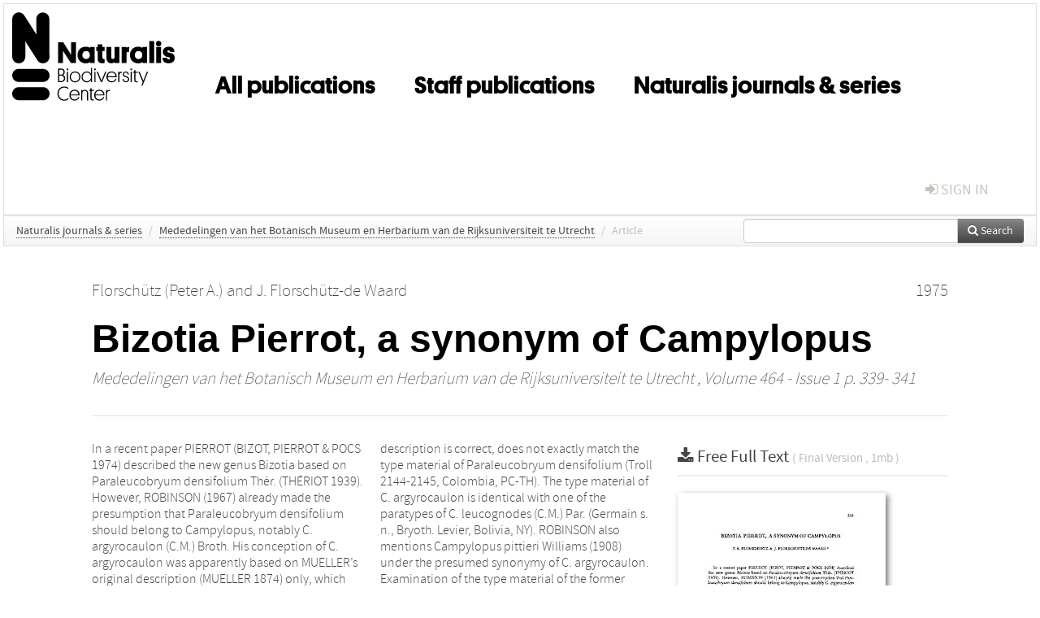

--- FILE ---
content_type: application/x-javascript
request_url: https://repository.naturalis.nl//site.js
body_size: 111
content:
$( document ).ready(function() {
  $('ul.breadcrumb > li:contains("Org Unit")').css('visibility','hidden')
});
